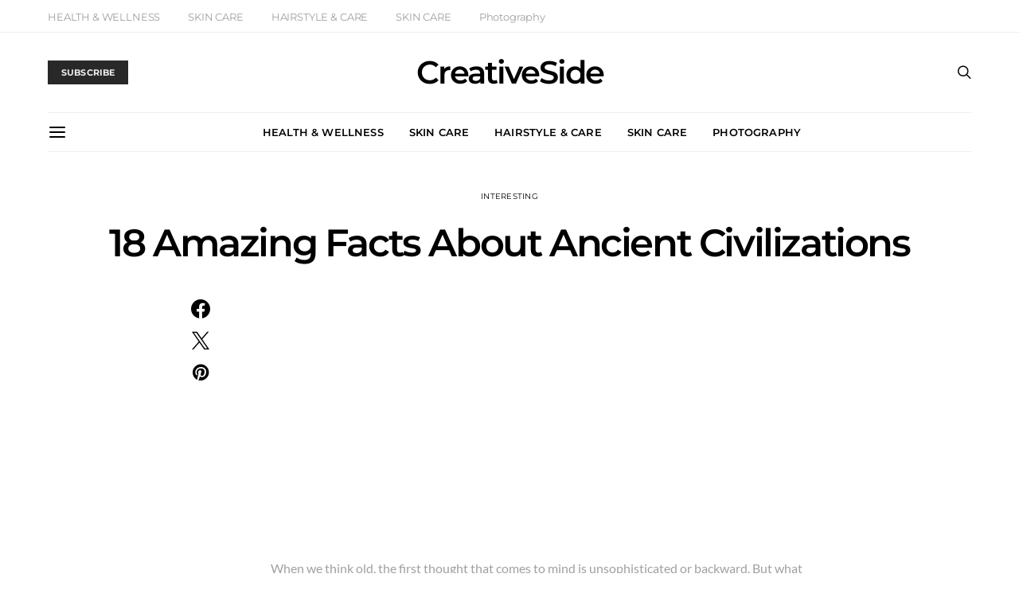

--- FILE ---
content_type: text/html; charset=utf-8
request_url: https://www.google.com/recaptcha/api2/aframe
body_size: 250
content:
<!DOCTYPE HTML><html><head><meta http-equiv="content-type" content="text/html; charset=UTF-8"></head><body><script nonce="SZq9ubtnIBqbAWEMFD9BXg">/** Anti-fraud and anti-abuse applications only. See google.com/recaptcha */ try{var clients={'sodar':'https://pagead2.googlesyndication.com/pagead/sodar?'};window.addEventListener("message",function(a){try{if(a.source===window.parent){var b=JSON.parse(a.data);var c=clients[b['id']];if(c){var d=document.createElement('img');d.src=c+b['params']+'&rc='+(localStorage.getItem("rc::a")?sessionStorage.getItem("rc::b"):"");window.document.body.appendChild(d);sessionStorage.setItem("rc::e",parseInt(sessionStorage.getItem("rc::e")||0)+1);localStorage.setItem("rc::h",'1769193949708');}}}catch(b){}});window.parent.postMessage("_grecaptcha_ready", "*");}catch(b){}</script></body></html>